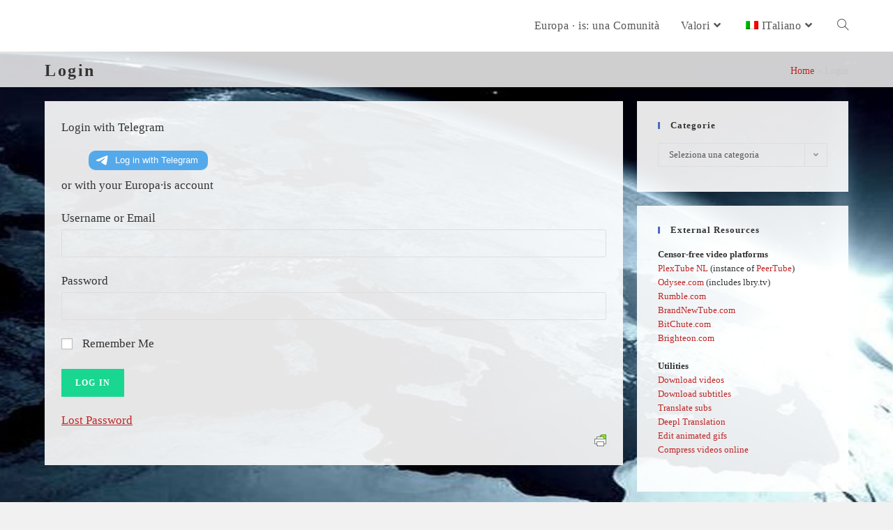

--- FILE ---
content_type: text/html; charset=UTF-8
request_url: https://europa.is/it/login/?redirect_to=https%3A%2F%2Feuropa.is%2Fit%2Fvideo%2Fwhistleblower-nsa-goal-is-total-population-control%2F
body_size: 19389
content:
<!DOCTYPE html>
<html class="html" lang="it-IT">
<head>
	<meta charset="UTF-8">
	<link rel="profile" href="https://gmpg.org/xfn/11">

	<meta name='robots' content='index, follow, max-image-preview:large, max-snippet:-1, max-video-preview:-1' />
	<style>img:is([sizes="auto" i], [sizes^="auto," i]) { contain-intrinsic-size: 3000px 1500px }</style>
	<link rel="alternate" hreflang="en" href="https://europa.is/login/" />
<link rel="alternate" hreflang="es" href="https://europa.is/es/login/" />
<link rel="alternate" hreflang="it" href="https://europa.is/it/login/" />
<link rel="alternate" hreflang="nl" href="https://europa.is/nl/login/" />
<link rel="alternate" hreflang="x-default" href="https://europa.is/login/" />
<meta name="viewport" content="width=device-width, initial-scale=1">
	<!-- This site is optimized with the Yoast SEO plugin v24.7 - https://yoast.com/wordpress/plugins/seo/ -->
	<title>Login - Europa.is</title>
	<link rel="canonical" href="https://europa.is/login/" />
	<meta property="og:locale" content="it_IT" />
	<meta property="og:type" content="article" />
	<meta property="og:title" content="Login - Europa.is" />
	<meta property="og:description" content="Login with Telegram or with your Europa·is account" />
	<meta property="og:url" content="https://europa.is/it/login/" />
	<meta property="og:site_name" content="Europa.is" />
	<meta property="article:publisher" content="https://www.facebook.com/EurOpinionIs" />
	<meta property="article:modified_time" content="2021-11-07T21:06:14+00:00" />
	<meta name="twitter:card" content="summary_large_image" />
	<script type="application/ld+json" class="yoast-schema-graph">{"@context":"https://schema.org","@graph":[{"@type":"WebPage","@id":"https://europa.is/it/login/","url":"https://europa.is/it/login/","name":"Login - Europa.is","isPartOf":{"@id":"https://europa.is/it/#website"},"datePublished":"2020-02-19T16:44:12+00:00","dateModified":"2021-11-07T21:06:14+00:00","breadcrumb":{"@id":"https://europa.is/it/login/#breadcrumb"},"inLanguage":"it-IT","potentialAction":[{"@type":"ReadAction","target":["https://europa.is/it/login/"]}]},{"@type":"BreadcrumbList","@id":"https://europa.is/it/login/#breadcrumb","itemListElement":[{"@type":"ListItem","position":1,"name":"Home","item":"https://europa.is/it/"},{"@type":"ListItem","position":2,"name":"Login"}]},{"@type":"WebSite","@id":"https://europa.is/it/#website","url":"https://europa.is/it/","name":"Europa.is","description":"a Community!","publisher":{"@id":"https://europa.is/it/#organization"},"potentialAction":[{"@type":"SearchAction","target":{"@type":"EntryPoint","urlTemplate":"https://europa.is/it/?s={search_term_string}"},"query-input":{"@type":"PropertyValueSpecification","valueRequired":true,"valueName":"search_term_string"}}],"inLanguage":"it-IT"},{"@type":"Organization","@id":"https://europa.is/it/#organization","name":"Europa·Is","url":"https://europa.is/it/","logo":{"@type":"ImageObject","inLanguage":"it-IT","@id":"https://europa.is/it/#/schema/logo/image/","url":"https://europa.is/wp-content/uploads/2019/12/Europa.is-1040rect.jpg","contentUrl":"https://europa.is/wp-content/uploads/2019/12/Europa.is-1040rect.jpg","width":1039,"height":634,"caption":"Europa·Is"},"image":{"@id":"https://europa.is/it/#/schema/logo/image/"},"sameAs":["https://www.facebook.com/EurOpinionIs"]},false]}</script>
	<!-- / Yoast SEO plugin. -->


<link rel='dns-prefetch' href='//static.addtoany.com' />
<link rel='dns-prefetch' href='//use.fontawesome.com' />
<link rel="alternate" type="application/rss+xml" title="Europa.is &raquo; Feed" href="https://europa.is/it/feed/" />
<link rel="alternate" type="application/rss+xml" title="Europa.is &raquo; Feed dei commenti" href="https://europa.is/it/comments/feed/" />
<script>
window._wpemojiSettings = {"baseUrl":"https:\/\/s.w.org\/images\/core\/emoji\/16.0.1\/72x72\/","ext":".png","svgUrl":"https:\/\/s.w.org\/images\/core\/emoji\/16.0.1\/svg\/","svgExt":".svg","source":{"concatemoji":"https:\/\/europa.is\/wp-includes\/js\/wp-emoji-release.min.js?ver=6.8.3"}};
/*! This file is auto-generated */
!function(s,n){var o,i,e;function c(e){try{var t={supportTests:e,timestamp:(new Date).valueOf()};sessionStorage.setItem(o,JSON.stringify(t))}catch(e){}}function p(e,t,n){e.clearRect(0,0,e.canvas.width,e.canvas.height),e.fillText(t,0,0);var t=new Uint32Array(e.getImageData(0,0,e.canvas.width,e.canvas.height).data),a=(e.clearRect(0,0,e.canvas.width,e.canvas.height),e.fillText(n,0,0),new Uint32Array(e.getImageData(0,0,e.canvas.width,e.canvas.height).data));return t.every(function(e,t){return e===a[t]})}function u(e,t){e.clearRect(0,0,e.canvas.width,e.canvas.height),e.fillText(t,0,0);for(var n=e.getImageData(16,16,1,1),a=0;a<n.data.length;a++)if(0!==n.data[a])return!1;return!0}function f(e,t,n,a){switch(t){case"flag":return n(e,"\ud83c\udff3\ufe0f\u200d\u26a7\ufe0f","\ud83c\udff3\ufe0f\u200b\u26a7\ufe0f")?!1:!n(e,"\ud83c\udde8\ud83c\uddf6","\ud83c\udde8\u200b\ud83c\uddf6")&&!n(e,"\ud83c\udff4\udb40\udc67\udb40\udc62\udb40\udc65\udb40\udc6e\udb40\udc67\udb40\udc7f","\ud83c\udff4\u200b\udb40\udc67\u200b\udb40\udc62\u200b\udb40\udc65\u200b\udb40\udc6e\u200b\udb40\udc67\u200b\udb40\udc7f");case"emoji":return!a(e,"\ud83e\udedf")}return!1}function g(e,t,n,a){var r="undefined"!=typeof WorkerGlobalScope&&self instanceof WorkerGlobalScope?new OffscreenCanvas(300,150):s.createElement("canvas"),o=r.getContext("2d",{willReadFrequently:!0}),i=(o.textBaseline="top",o.font="600 32px Arial",{});return e.forEach(function(e){i[e]=t(o,e,n,a)}),i}function t(e){var t=s.createElement("script");t.src=e,t.defer=!0,s.head.appendChild(t)}"undefined"!=typeof Promise&&(o="wpEmojiSettingsSupports",i=["flag","emoji"],n.supports={everything:!0,everythingExceptFlag:!0},e=new Promise(function(e){s.addEventListener("DOMContentLoaded",e,{once:!0})}),new Promise(function(t){var n=function(){try{var e=JSON.parse(sessionStorage.getItem(o));if("object"==typeof e&&"number"==typeof e.timestamp&&(new Date).valueOf()<e.timestamp+604800&&"object"==typeof e.supportTests)return e.supportTests}catch(e){}return null}();if(!n){if("undefined"!=typeof Worker&&"undefined"!=typeof OffscreenCanvas&&"undefined"!=typeof URL&&URL.createObjectURL&&"undefined"!=typeof Blob)try{var e="postMessage("+g.toString()+"("+[JSON.stringify(i),f.toString(),p.toString(),u.toString()].join(",")+"));",a=new Blob([e],{type:"text/javascript"}),r=new Worker(URL.createObjectURL(a),{name:"wpTestEmojiSupports"});return void(r.onmessage=function(e){c(n=e.data),r.terminate(),t(n)})}catch(e){}c(n=g(i,f,p,u))}t(n)}).then(function(e){for(var t in e)n.supports[t]=e[t],n.supports.everything=n.supports.everything&&n.supports[t],"flag"!==t&&(n.supports.everythingExceptFlag=n.supports.everythingExceptFlag&&n.supports[t]);n.supports.everythingExceptFlag=n.supports.everythingExceptFlag&&!n.supports.flag,n.DOMReady=!1,n.readyCallback=function(){n.DOMReady=!0}}).then(function(){return e}).then(function(){var e;n.supports.everything||(n.readyCallback(),(e=n.source||{}).concatemoji?t(e.concatemoji):e.wpemoji&&e.twemoji&&(t(e.twemoji),t(e.wpemoji)))}))}((window,document),window._wpemojiSettings);
</script>
<style id='wp-emoji-styles-inline-css'>

	img.wp-smiley, img.emoji {
		display: inline !important;
		border: none !important;
		box-shadow: none !important;
		height: 1em !important;
		width: 1em !important;
		margin: 0 0.07em !important;
		vertical-align: -0.1em !important;
		background: none !important;
		padding: 0 !important;
	}
</style>
<link rel='stylesheet' id='wp-block-library-css' href='https://europa.is/wp-includes/css/dist/block-library/style.min.css?ver=6.8.3' media='all' />
<style id='wp-block-library-theme-inline-css'>
.wp-block-audio :where(figcaption){color:#555;font-size:13px;text-align:center}.is-dark-theme .wp-block-audio :where(figcaption){color:#ffffffa6}.wp-block-audio{margin:0 0 1em}.wp-block-code{border:1px solid #ccc;border-radius:4px;font-family:Menlo,Consolas,monaco,monospace;padding:.8em 1em}.wp-block-embed :where(figcaption){color:#555;font-size:13px;text-align:center}.is-dark-theme .wp-block-embed :where(figcaption){color:#ffffffa6}.wp-block-embed{margin:0 0 1em}.blocks-gallery-caption{color:#555;font-size:13px;text-align:center}.is-dark-theme .blocks-gallery-caption{color:#ffffffa6}:root :where(.wp-block-image figcaption){color:#555;font-size:13px;text-align:center}.is-dark-theme :root :where(.wp-block-image figcaption){color:#ffffffa6}.wp-block-image{margin:0 0 1em}.wp-block-pullquote{border-bottom:4px solid;border-top:4px solid;color:currentColor;margin-bottom:1.75em}.wp-block-pullquote cite,.wp-block-pullquote footer,.wp-block-pullquote__citation{color:currentColor;font-size:.8125em;font-style:normal;text-transform:uppercase}.wp-block-quote{border-left:.25em solid;margin:0 0 1.75em;padding-left:1em}.wp-block-quote cite,.wp-block-quote footer{color:currentColor;font-size:.8125em;font-style:normal;position:relative}.wp-block-quote:where(.has-text-align-right){border-left:none;border-right:.25em solid;padding-left:0;padding-right:1em}.wp-block-quote:where(.has-text-align-center){border:none;padding-left:0}.wp-block-quote.is-large,.wp-block-quote.is-style-large,.wp-block-quote:where(.is-style-plain){border:none}.wp-block-search .wp-block-search__label{font-weight:700}.wp-block-search__button{border:1px solid #ccc;padding:.375em .625em}:where(.wp-block-group.has-background){padding:1.25em 2.375em}.wp-block-separator.has-css-opacity{opacity:.4}.wp-block-separator{border:none;border-bottom:2px solid;margin-left:auto;margin-right:auto}.wp-block-separator.has-alpha-channel-opacity{opacity:1}.wp-block-separator:not(.is-style-wide):not(.is-style-dots){width:100px}.wp-block-separator.has-background:not(.is-style-dots){border-bottom:none;height:1px}.wp-block-separator.has-background:not(.is-style-wide):not(.is-style-dots){height:2px}.wp-block-table{margin:0 0 1em}.wp-block-table td,.wp-block-table th{word-break:normal}.wp-block-table :where(figcaption){color:#555;font-size:13px;text-align:center}.is-dark-theme .wp-block-table :where(figcaption){color:#ffffffa6}.wp-block-video :where(figcaption){color:#555;font-size:13px;text-align:center}.is-dark-theme .wp-block-video :where(figcaption){color:#ffffffa6}.wp-block-video{margin:0 0 1em}:root :where(.wp-block-template-part.has-background){margin-bottom:0;margin-top:0;padding:1.25em 2.375em}
</style>
<style id='classic-theme-styles-inline-css'>
/*! This file is auto-generated */
.wp-block-button__link{color:#fff;background-color:#32373c;border-radius:9999px;box-shadow:none;text-decoration:none;padding:calc(.667em + 2px) calc(1.333em + 2px);font-size:1.125em}.wp-block-file__button{background:#32373c;color:#fff;text-decoration:none}
</style>
<link rel='stylesheet' id='wp-components-css' href='https://europa.is/wp-includes/css/dist/components/style.min.css?ver=6.8.3' media='all' />
<link rel='stylesheet' id='wptelegram_login-blocks-0-css' href='https://europa.is/wp-content/plugins/wptelegram-login/assets/build/dist/blocks-Cg1mExvO.css' media='all' />
<style id='global-styles-inline-css'>
:root{--wp--preset--aspect-ratio--square: 1;--wp--preset--aspect-ratio--4-3: 4/3;--wp--preset--aspect-ratio--3-4: 3/4;--wp--preset--aspect-ratio--3-2: 3/2;--wp--preset--aspect-ratio--2-3: 2/3;--wp--preset--aspect-ratio--16-9: 16/9;--wp--preset--aspect-ratio--9-16: 9/16;--wp--preset--color--black: #000000;--wp--preset--color--cyan-bluish-gray: #abb8c3;--wp--preset--color--white: #ffffff;--wp--preset--color--pale-pink: #f78da7;--wp--preset--color--vivid-red: #cf2e2e;--wp--preset--color--luminous-vivid-orange: #ff6900;--wp--preset--color--luminous-vivid-amber: #fcb900;--wp--preset--color--light-green-cyan: #7bdcb5;--wp--preset--color--vivid-green-cyan: #00d084;--wp--preset--color--pale-cyan-blue: #8ed1fc;--wp--preset--color--vivid-cyan-blue: #0693e3;--wp--preset--color--vivid-purple: #9b51e0;--wp--preset--gradient--vivid-cyan-blue-to-vivid-purple: linear-gradient(135deg,rgba(6,147,227,1) 0%,rgb(155,81,224) 100%);--wp--preset--gradient--light-green-cyan-to-vivid-green-cyan: linear-gradient(135deg,rgb(122,220,180) 0%,rgb(0,208,130) 100%);--wp--preset--gradient--luminous-vivid-amber-to-luminous-vivid-orange: linear-gradient(135deg,rgba(252,185,0,1) 0%,rgba(255,105,0,1) 100%);--wp--preset--gradient--luminous-vivid-orange-to-vivid-red: linear-gradient(135deg,rgba(255,105,0,1) 0%,rgb(207,46,46) 100%);--wp--preset--gradient--very-light-gray-to-cyan-bluish-gray: linear-gradient(135deg,rgb(238,238,238) 0%,rgb(169,184,195) 100%);--wp--preset--gradient--cool-to-warm-spectrum: linear-gradient(135deg,rgb(74,234,220) 0%,rgb(151,120,209) 20%,rgb(207,42,186) 40%,rgb(238,44,130) 60%,rgb(251,105,98) 80%,rgb(254,248,76) 100%);--wp--preset--gradient--blush-light-purple: linear-gradient(135deg,rgb(255,206,236) 0%,rgb(152,150,240) 100%);--wp--preset--gradient--blush-bordeaux: linear-gradient(135deg,rgb(254,205,165) 0%,rgb(254,45,45) 50%,rgb(107,0,62) 100%);--wp--preset--gradient--luminous-dusk: linear-gradient(135deg,rgb(255,203,112) 0%,rgb(199,81,192) 50%,rgb(65,88,208) 100%);--wp--preset--gradient--pale-ocean: linear-gradient(135deg,rgb(255,245,203) 0%,rgb(182,227,212) 50%,rgb(51,167,181) 100%);--wp--preset--gradient--electric-grass: linear-gradient(135deg,rgb(202,248,128) 0%,rgb(113,206,126) 100%);--wp--preset--gradient--midnight: linear-gradient(135deg,rgb(2,3,129) 0%,rgb(40,116,252) 100%);--wp--preset--font-size--small: 13px;--wp--preset--font-size--medium: 20px;--wp--preset--font-size--large: 36px;--wp--preset--font-size--x-large: 42px;--wp--preset--spacing--20: 0.44rem;--wp--preset--spacing--30: 0.67rem;--wp--preset--spacing--40: 1rem;--wp--preset--spacing--50: 1.5rem;--wp--preset--spacing--60: 2.25rem;--wp--preset--spacing--70: 3.38rem;--wp--preset--spacing--80: 5.06rem;--wp--preset--shadow--natural: 6px 6px 9px rgba(0, 0, 0, 0.2);--wp--preset--shadow--deep: 12px 12px 50px rgba(0, 0, 0, 0.4);--wp--preset--shadow--sharp: 6px 6px 0px rgba(0, 0, 0, 0.2);--wp--preset--shadow--outlined: 6px 6px 0px -3px rgba(255, 255, 255, 1), 6px 6px rgba(0, 0, 0, 1);--wp--preset--shadow--crisp: 6px 6px 0px rgba(0, 0, 0, 1);}:where(.is-layout-flex){gap: 0.5em;}:where(.is-layout-grid){gap: 0.5em;}body .is-layout-flex{display: flex;}.is-layout-flex{flex-wrap: wrap;align-items: center;}.is-layout-flex > :is(*, div){margin: 0;}body .is-layout-grid{display: grid;}.is-layout-grid > :is(*, div){margin: 0;}:where(.wp-block-columns.is-layout-flex){gap: 2em;}:where(.wp-block-columns.is-layout-grid){gap: 2em;}:where(.wp-block-post-template.is-layout-flex){gap: 1.25em;}:where(.wp-block-post-template.is-layout-grid){gap: 1.25em;}.has-black-color{color: var(--wp--preset--color--black) !important;}.has-cyan-bluish-gray-color{color: var(--wp--preset--color--cyan-bluish-gray) !important;}.has-white-color{color: var(--wp--preset--color--white) !important;}.has-pale-pink-color{color: var(--wp--preset--color--pale-pink) !important;}.has-vivid-red-color{color: var(--wp--preset--color--vivid-red) !important;}.has-luminous-vivid-orange-color{color: var(--wp--preset--color--luminous-vivid-orange) !important;}.has-luminous-vivid-amber-color{color: var(--wp--preset--color--luminous-vivid-amber) !important;}.has-light-green-cyan-color{color: var(--wp--preset--color--light-green-cyan) !important;}.has-vivid-green-cyan-color{color: var(--wp--preset--color--vivid-green-cyan) !important;}.has-pale-cyan-blue-color{color: var(--wp--preset--color--pale-cyan-blue) !important;}.has-vivid-cyan-blue-color{color: var(--wp--preset--color--vivid-cyan-blue) !important;}.has-vivid-purple-color{color: var(--wp--preset--color--vivid-purple) !important;}.has-black-background-color{background-color: var(--wp--preset--color--black) !important;}.has-cyan-bluish-gray-background-color{background-color: var(--wp--preset--color--cyan-bluish-gray) !important;}.has-white-background-color{background-color: var(--wp--preset--color--white) !important;}.has-pale-pink-background-color{background-color: var(--wp--preset--color--pale-pink) !important;}.has-vivid-red-background-color{background-color: var(--wp--preset--color--vivid-red) !important;}.has-luminous-vivid-orange-background-color{background-color: var(--wp--preset--color--luminous-vivid-orange) !important;}.has-luminous-vivid-amber-background-color{background-color: var(--wp--preset--color--luminous-vivid-amber) !important;}.has-light-green-cyan-background-color{background-color: var(--wp--preset--color--light-green-cyan) !important;}.has-vivid-green-cyan-background-color{background-color: var(--wp--preset--color--vivid-green-cyan) !important;}.has-pale-cyan-blue-background-color{background-color: var(--wp--preset--color--pale-cyan-blue) !important;}.has-vivid-cyan-blue-background-color{background-color: var(--wp--preset--color--vivid-cyan-blue) !important;}.has-vivid-purple-background-color{background-color: var(--wp--preset--color--vivid-purple) !important;}.has-black-border-color{border-color: var(--wp--preset--color--black) !important;}.has-cyan-bluish-gray-border-color{border-color: var(--wp--preset--color--cyan-bluish-gray) !important;}.has-white-border-color{border-color: var(--wp--preset--color--white) !important;}.has-pale-pink-border-color{border-color: var(--wp--preset--color--pale-pink) !important;}.has-vivid-red-border-color{border-color: var(--wp--preset--color--vivid-red) !important;}.has-luminous-vivid-orange-border-color{border-color: var(--wp--preset--color--luminous-vivid-orange) !important;}.has-luminous-vivid-amber-border-color{border-color: var(--wp--preset--color--luminous-vivid-amber) !important;}.has-light-green-cyan-border-color{border-color: var(--wp--preset--color--light-green-cyan) !important;}.has-vivid-green-cyan-border-color{border-color: var(--wp--preset--color--vivid-green-cyan) !important;}.has-pale-cyan-blue-border-color{border-color: var(--wp--preset--color--pale-cyan-blue) !important;}.has-vivid-cyan-blue-border-color{border-color: var(--wp--preset--color--vivid-cyan-blue) !important;}.has-vivid-purple-border-color{border-color: var(--wp--preset--color--vivid-purple) !important;}.has-vivid-cyan-blue-to-vivid-purple-gradient-background{background: var(--wp--preset--gradient--vivid-cyan-blue-to-vivid-purple) !important;}.has-light-green-cyan-to-vivid-green-cyan-gradient-background{background: var(--wp--preset--gradient--light-green-cyan-to-vivid-green-cyan) !important;}.has-luminous-vivid-amber-to-luminous-vivid-orange-gradient-background{background: var(--wp--preset--gradient--luminous-vivid-amber-to-luminous-vivid-orange) !important;}.has-luminous-vivid-orange-to-vivid-red-gradient-background{background: var(--wp--preset--gradient--luminous-vivid-orange-to-vivid-red) !important;}.has-very-light-gray-to-cyan-bluish-gray-gradient-background{background: var(--wp--preset--gradient--very-light-gray-to-cyan-bluish-gray) !important;}.has-cool-to-warm-spectrum-gradient-background{background: var(--wp--preset--gradient--cool-to-warm-spectrum) !important;}.has-blush-light-purple-gradient-background{background: var(--wp--preset--gradient--blush-light-purple) !important;}.has-blush-bordeaux-gradient-background{background: var(--wp--preset--gradient--blush-bordeaux) !important;}.has-luminous-dusk-gradient-background{background: var(--wp--preset--gradient--luminous-dusk) !important;}.has-pale-ocean-gradient-background{background: var(--wp--preset--gradient--pale-ocean) !important;}.has-electric-grass-gradient-background{background: var(--wp--preset--gradient--electric-grass) !important;}.has-midnight-gradient-background{background: var(--wp--preset--gradient--midnight) !important;}.has-small-font-size{font-size: var(--wp--preset--font-size--small) !important;}.has-medium-font-size{font-size: var(--wp--preset--font-size--medium) !important;}.has-large-font-size{font-size: var(--wp--preset--font-size--large) !important;}.has-x-large-font-size{font-size: var(--wp--preset--font-size--x-large) !important;}
:where(.wp-block-post-template.is-layout-flex){gap: 1.25em;}:where(.wp-block-post-template.is-layout-grid){gap: 1.25em;}
:where(.wp-block-columns.is-layout-flex){gap: 2em;}:where(.wp-block-columns.is-layout-grid){gap: 2em;}
:root :where(.wp-block-pullquote){font-size: 1.5em;line-height: 1.6;}
</style>
<link rel='stylesheet' id='titan-adminbar-styles-css' href='https://europa.is/wp-content/plugins/anti-spam/assets/css/admin-bar.css?ver=7.3.5' media='all' />
<link rel='stylesheet' id='searchandfilter-css' href='https://europa.is/wp-content/plugins/search-filter/style.css?ver=1' media='all' />
<link rel='stylesheet' id='bg-shce-genericons-css' href='https://europa.is/wp-content/plugins/show-hidecollapse-expand/assets/css/genericons/genericons.css?ver=6.8.3' media='all' />
<link rel='stylesheet' id='bg-show-hide-css' href='https://europa.is/wp-content/plugins/show-hidecollapse-expand/assets/css/bg-show-hide.css?ver=6.8.3' media='all' />
<link rel='stylesheet' id='vlp-public-css' href='https://europa.is/wp-content/plugins/visual-link-preview/dist/public.css?ver=2.2.9' media='all' />
<link rel='stylesheet' id='sm-style-css' href='https://europa.is/wp-content/plugins/wp-show-more/wpsm-style.css?ver=6.8.3' media='all' />
<link rel='stylesheet' id='upg-style-css' href='https://europa.is/wp-content/plugins/wp-upg/css/style.css?ver=2.19' media='all' />
<link rel='stylesheet' id='upg_fancybox_css-css' href='https://europa.is/wp-content/plugins/wp-upg/css/jquery.fancybox.min.css?ver=2.19' media='all' />
<link rel='stylesheet' id='odude-pure-css' href='https://europa.is/wp-content/plugins/wp-upg/css/pure-min.css?ver=6.8.3' media='all' />
<link rel='stylesheet' id='odude-pure-grid-css' href='https://europa.is/wp-content/plugins/wp-upg/css/grids-responsive-min.css?ver=6.8.3' media='all' />
<link rel='stylesheet' id='upg-fontawesome-css' href='https://use.fontawesome.com/releases/v5.3.1/css/all.css?ver=6.8.3' media='all' />
<link rel='stylesheet' id='wpml-legacy-horizontal-list-0-css' href='https://europa.is/wp-content/plugins/sitepress-multilingual-cms/templates/language-switchers/legacy-list-horizontal/style.min.css?ver=1' media='all' />
<style id='wpml-legacy-horizontal-list-0-inline-css'>
.wpml-ls-statics-footer a, .wpml-ls-statics-footer .wpml-ls-sub-menu a, .wpml-ls-statics-footer .wpml-ls-sub-menu a:link, .wpml-ls-statics-footer li:not(.wpml-ls-current-language) .wpml-ls-link, .wpml-ls-statics-footer li:not(.wpml-ls-current-language) .wpml-ls-link:link {color:#444444;background-color:#ffffff;}.wpml-ls-statics-footer .wpml-ls-sub-menu a:hover,.wpml-ls-statics-footer .wpml-ls-sub-menu a:focus, .wpml-ls-statics-footer .wpml-ls-sub-menu a:link:hover, .wpml-ls-statics-footer .wpml-ls-sub-menu a:link:focus {color:#000000;background-color:#eeeeee;}.wpml-ls-statics-footer .wpml-ls-current-language > a {color:#444444;background-color:#ffffff;}.wpml-ls-statics-footer .wpml-ls-current-language:hover>a, .wpml-ls-statics-footer .wpml-ls-current-language>a:focus {color:#000000;background-color:#eeeeee;}
</style>
<link rel='stylesheet' id='wpml-menu-item-0-css' href='https://europa.is/wp-content/plugins/sitepress-multilingual-cms/templates/language-switchers/menu-item/style.min.css?ver=1' media='all' />
<link rel='stylesheet' id='wpuf-layout1-css' href='https://europa.is/wp-content/plugins/wp-user-frontend/assets/css/frontend-form/layout1.css?ver=4.1.1' media='all' />
<link rel='stylesheet' id='wpuf-frontend-forms-css' href='https://europa.is/wp-content/plugins/wp-user-frontend/assets/css/frontend-forms.css?ver=4.1.1' media='all' />
<link rel='stylesheet' id='wpuf-sweetalert2-css' href='https://europa.is/wp-content/plugins/wp-user-frontend/assets/vendor/sweetalert2/sweetalert2.css?ver=11.4.8' media='all' />
<link rel='stylesheet' id='wpuf-jquery-ui-css' href='https://europa.is/wp-content/plugins/wp-user-frontend/assets/css/jquery-ui-1.9.1.custom.css?ver=1.9.1' media='all' />
<link rel='stylesheet' id='font-awesome-css' href='https://europa.is/wp-content/themes/oceanwp/assets/fonts/fontawesome/css/all.min.css?ver=5.15.1' media='all' />
<link rel='stylesheet' id='simple-line-icons-css' href='https://europa.is/wp-content/themes/oceanwp/assets/css/third/simple-line-icons.min.css?ver=2.4.0' media='all' />
<link rel='stylesheet' id='oceanwp-style-css' href='https://europa.is/wp-content/themes/oceanwp/assets/css/style.min.css?ver=3.4.3' media='all' />
<link rel='stylesheet' id='slb_core-css' href='https://europa.is/wp-content/plugins/simple-lightbox/client/css/app.css?ver=2.9.4' media='all' />
<link rel='stylesheet' id='wp-pagenavi-css' href='https://europa.is/wp-content/plugins/wp-pagenavi/pagenavi-css.css?ver=2.70' media='all' />
<link rel='stylesheet' id='addtoany-css' href='https://europa.is/wp-content/plugins/add-to-any/addtoany.min.css?ver=1.16' media='all' />
<!--n2css--><!--n2js--><script id="addtoany-core-js-before">
window.a2a_config=window.a2a_config||{};a2a_config.callbacks=[];a2a_config.overlays=[];a2a_config.templates={};a2a_localize = {
	Share: "Condividi",
	Save: "Salva",
	Subscribe: "Abbonati",
	Email: "Email",
	Bookmark: "Segnalibro",
	ShowAll: "espandi",
	ShowLess: "comprimi",
	FindServices: "Trova servizi",
	FindAnyServiceToAddTo: "Trova subito un servizio da aggiungere",
	PoweredBy: "Powered by",
	ShareViaEmail: "Condividi via email",
	SubscribeViaEmail: "Iscriviti via email",
	BookmarkInYourBrowser: "Aggiungi ai segnalibri",
	BookmarkInstructions: "Premi Ctrl+D o \u2318+D per mettere questa pagina nei preferiti",
	AddToYourFavorites: "Aggiungi ai favoriti",
	SendFromWebOrProgram: "Invia da qualsiasi indirizzo email o programma di posta elettronica",
	EmailProgram: "Programma di posta elettronica",
	More: "Di più&#8230;",
	ThanksForSharing: "Grazie per la condivisione!",
	ThanksForFollowing: "Thanks for following!"
};
</script>
<script defer src="https://static.addtoany.com/menu/page.js" id="addtoany-core-js"></script>
<script src="https://europa.is/wp-includes/js/jquery/jquery.min.js?ver=3.7.1" id="jquery-core-js"></script>
<script src="https://europa.is/wp-includes/js/jquery/jquery-migrate.min.js?ver=3.4.1" id="jquery-migrate-js"></script>
<script defer src="https://europa.is/wp-content/plugins/add-to-any/addtoany.min.js?ver=1.1" id="addtoany-jquery-js"></script>
<script src="https://europa.is/wp-content/plugins/wp-upg/js/jquery.fancybox.min.js" id="upg_fancybox_js-js"></script>
<script src="https://europa.is/wp-content/plugins/wp-upg/js/jquery.tagsinput.js?ver=2.19" id="upg_input_tags-js"></script>
<script src="https://europa.is/wp-content/plugins/wp-upg/js/filter-tags.js?ver=2.19" id="upg_tags-js"></script>
<script id="upg_common-js-extra">
var myAjax_datatable = {"ajaxurl":"https:\/\/europa.is\/wp-admin\/admin-ajax.php?action=upg_datatable"};
</script>
<script src="https://europa.is/wp-content/plugins/wp-upg/js/common.js?ver=2.19" id="upg_common-js"></script>
<script src="https://europa.is/wp-content/plugins/wp-upg/js/jquery.zoom.js?ver=6.8.3" id="jquery.zoom-js"></script>
<script src="https://europa.is/wp-content/plugins/wp-upg/js/upg_delete.js?ver=2.19" id="upg_delete-js"></script>
<script src="https://europa.is/wp-content/plugins/wp-upg/js/upg_oembed.js?ver=2.19" id="upg_oembed-js"></script>
<script id="upg_load_more-js-extra">
var myAjax = {"delete_string":"Are you sure you want to delete?","ajaxurl":"https:\/\/europa.is\/wp-admin\/admin-ajax.php"};
</script>
<script src="https://europa.is/wp-content/plugins/wp-upg/js/upg_load_more.js?ver=2.19" id="upg_load_more-js"></script>
<script src="https://europa.is/wp-content/plugins/wp-upg/js/upg_ajax_post.js?ver=2.19" id="upg_ajax_post-js"></script>
<script src="https://europa.is/wp-includes/js/clipboard.min.js?ver=2.0.11" id="clipboard-js"></script>
<script src="https://europa.is/wp-includes/js/plupload/moxie.min.js?ver=1.3.5.1" id="moxiejs-js"></script>
<script src="https://europa.is/wp-includes/js/plupload/plupload.min.js?ver=2.1.9" id="plupload-js"></script>
<script src="https://europa.is/wp-includes/js/underscore.min.js?ver=1.13.7" id="underscore-js"></script>
<script src="https://europa.is/wp-includes/js/dist/dom-ready.min.js?ver=f77871ff7694fffea381" id="wp-dom-ready-js"></script>
<script src="https://europa.is/wp-includes/js/dist/hooks.min.js?ver=4d63a3d491d11ffd8ac6" id="wp-hooks-js"></script>
<script src="https://europa.is/wp-includes/js/dist/i18n.min.js?ver=5e580eb46a90c2b997e6" id="wp-i18n-js"></script>
<script id="wp-i18n-js-after">
wp.i18n.setLocaleData( { 'text direction\u0004ltr': [ 'ltr' ] } );
</script>
<script id="wp-a11y-js-translations">
( function( domain, translations ) {
	var localeData = translations.locale_data[ domain ] || translations.locale_data.messages;
	localeData[""].domain = domain;
	wp.i18n.setLocaleData( localeData, domain );
} )( "default", {"translation-revision-date":"2025-11-21 12:08:40+0000","generator":"GlotPress\/4.0.3","domain":"messages","locale_data":{"messages":{"":{"domain":"messages","plural-forms":"nplurals=2; plural=n != 1;","lang":"it"},"Notifications":["Notifiche"]}},"comment":{"reference":"wp-includes\/js\/dist\/a11y.js"}} );
</script>
<script src="https://europa.is/wp-includes/js/dist/a11y.min.js?ver=3156534cc54473497e14" id="wp-a11y-js"></script>
<script id="plupload-handlers-js-extra">
var pluploadL10n = {"queue_limit_exceeded":"Hai tentato di mettere in coda troppi file.","file_exceeds_size_limit":"%s supera la dimensione massima di caricamento per questo sito.","zero_byte_file":"Questo file \u00e8 vuoto. Prova con un altro file.","invalid_filetype":"Questo file non pu\u00f2 essere elaborato dal server web.","not_an_image":"Questo file non \u00e8 un'immagine. Prova con un file diverso.","image_memory_exceeded":"Memoria esaurita. Prova con un file pi\u00f9 piccolo.","image_dimensions_exceeded":"Questo file \u00e8 pi\u00f9 grande della dimensione massima consentita. Prova con un file diverso.","default_error":"Si \u00e8 verificato un errore durante il caricamento. Riprova pi\u00f9 tardi.","missing_upload_url":"Si \u00e8 verificato un errore di configurazione. Contatta l'amministratore del server.","upload_limit_exceeded":"\u00c8 possibile caricare un solo file.","http_error":"Risposta inaspettata dal server. Il file potrebbe essere stato correttamente caricato, controlla la Libreria dei media o ricarica la pagina.","http_error_image":"Il server non pu\u00f2 elaborare l'immagine. Ci\u00f2 pu\u00f2 verificarsi se il server \u00e8 occupato o non dispone di risorse sufficienti per completare l'attivit\u00e0. Potrebbe essere utile caricare un'immagine pi\u00f9 piccola. La dimensione massima consigliata \u00e8 2560 pixel.","upload_failed":"Caricamento non riuscito.","big_upload_failed":"Prova a caricare questo file con l'%1$suploader del browser%2$s.","big_upload_queued":"%s supera la dimensione massima di caricamento per l'uploader multifile quando viene utilizzato nel tuo browser.","io_error":"Errore di I\/O.","security_error":"Errore di sicurezza.","file_cancelled":"File cancellato.","upload_stopped":"Caricamento interrotto.","dismiss":"Ignora","crunching":"Elaborazione\u2026","deleted":"spostato nel cestino.","error_uploading":"\u201c%s\u201d non \u00e8 stato caricato.","unsupported_image":"Questa immagine non pu\u00f2 essere visualizzata su un web browser. Per un migliore risultato, convertila in JPEG prima di caricarla.","noneditable_image":"Il server web non \u00e8 in grado di generare immagini responsive di dimensioni adeguate per questa immagine. Convertila in JPEG o PNG prima di caricarla.","file_url_copied":"L'URL del file \u00e8 stato copiato negli appunti"};
</script>
<script src="https://europa.is/wp-includes/js/plupload/handlers.min.js?ver=6.8.3" id="plupload-handlers-js"></script>
<link rel="https://api.w.org/" href="https://europa.is/it/wp-json/" /><link rel="alternate" title="JSON" type="application/json" href="https://europa.is/it/wp-json/wp/v2/pages/297" /><link rel="EditURI" type="application/rsd+xml" title="RSD" href="https://europa.is/xmlrpc.php?rsd" />
<meta name="generator" content="WordPress 6.8.3" />
<link rel='shortlink' href='https://europa.is/it/?p=297' />
<link rel="alternate" title="oEmbed (JSON)" type="application/json+oembed" href="https://europa.is/it/wp-json/oembed/1.0/embed?url=https%3A%2F%2Feuropa.is%2Fit%2Flogin%2F" />
<link rel="alternate" title="oEmbed (XML)" type="text/xml+oembed" href="https://europa.is/it/wp-json/oembed/1.0/embed?url=https%3A%2F%2Feuropa.is%2Fit%2Flogin%2F&#038;format=xml" />
<meta name="generator" content="WPML ver:4.7.0 stt:37,1,27,2;" />
<style type="text/css">
			.aiovg-player {
				display: block;
				position: relative;
				border-radius: 3px;
				padding-bottom: 56.25%;
				width: 100%;
				height: 0;	
				overflow: hidden;
			}
			
			.aiovg-player iframe,
			.aiovg-player .video-js,
			.aiovg-player .plyr {
				--plyr-color-main: #00b2ff;
				position: absolute;
				inset: 0;	
				margin: 0;
				padding: 0;
				width: 100%;
				height: 100%;
			}
		</style><script type="text/javascript">//<![CDATA[
  function external_links_in_new_windows_loop() {
    if (!document.links) {
      document.links = document.getElementsByTagName('a');
    }
    var change_link = false;
    var force = '';
    var ignore = '';

    for (var t=0; t<document.links.length; t++) {
      var all_links = document.links[t];
      change_link = false;
      
      if(document.links[t].hasAttribute('onClick') == false) {
        // forced if the address starts with http (or also https), but does not link to the current domain
        if(all_links.href.search(/^http/) != -1 && all_links.href.search('europa.is') == -1 && all_links.href.search(/^#/) == -1) {
          // console.log('Changed ' + all_links.href);
          change_link = true;
        }
          
        if(force != '' && all_links.href.search(force) != -1) {
          // forced
          // console.log('force ' + all_links.href);
          change_link = true;
        }
        
        if(ignore != '' && all_links.href.search(ignore) != -1) {
          // console.log('ignore ' + all_links.href);
          // ignored
          change_link = false;
        }

        if(change_link == true) {
          // console.log('Changed ' + all_links.href);
          document.links[t].setAttribute('onClick', 'javascript:window.open(\'' + all_links.href.replace(/'/g, '') + '\', \'_blank\', \'noopener\'); return false;');
          document.links[t].removeAttribute('target');
        }
      }
    }
  }
  
  // Load
  function external_links_in_new_windows_load(func)
  {  
    var oldonload = window.onload;
    if (typeof window.onload != 'function'){
      window.onload = func;
    } else {
      window.onload = function(){
        oldonload();
        func();
      }
    }
  }

  external_links_in_new_windows_load(external_links_in_new_windows_loop);
  //]]></script>

        <style type="text/css" id="pf-main-css">
            
				@media screen {
					.printfriendly {
						z-index: 1000; position: relative
					}
					.printfriendly a, .printfriendly a:link, .printfriendly a:visited, .printfriendly a:hover, .printfriendly a:active {
						font-weight: 600;
						cursor: pointer;
						text-decoration: none;
						border: none;
						-webkit-box-shadow: none;
						-moz-box-shadow: none;
						box-shadow: none;
						outline:none;
						font-size: 14px !important;
						color: #bd3a20 !important;
					}
					.printfriendly.pf-alignleft {
						float: left;
					}
					.printfriendly.pf-alignright {
						float: right;
					}
					.printfriendly.pf-aligncenter {
						justify-content: center;
						display: flex; align-items: center;
					}
				}

				.pf-button-img {
					border: none;
					-webkit-box-shadow: none;
					-moz-box-shadow: none;
					box-shadow: none;
					padding: 0;
					margin: 0;
					display: inline;
					vertical-align: middle;
				}

				img.pf-button-img + .pf-button-text {
					margin-left: 6px;
				}

				@media print {
					.printfriendly {
						display: none;
					}
				}
				        </style>

            
        <style type="text/css" id="pf-excerpt-styles">
          .pf-button.pf-button-excerpt {
              display: none;
           }
        </style>

            <!-- Analytics by WP Statistics - https://wp-statistics.com -->
        <style>

        </style>
        <link rel="icon" href="https://europa.is/wp-content/uploads/2020/01/cropped-logo2019-1039-notext-512-1-32x32.jpg" sizes="32x32" />
<link rel="icon" href="https://europa.is/wp-content/uploads/2020/01/cropped-logo2019-1039-notext-512-1-192x192.jpg" sizes="192x192" />
<link rel="apple-touch-icon" href="https://europa.is/wp-content/uploads/2020/01/cropped-logo2019-1039-notext-512-1-180x180.jpg" />
<meta name="msapplication-TileImage" content="https://europa.is/wp-content/uploads/2020/01/cropped-logo2019-1039-notext-512-1-270x270.jpg" />
<!-- OceanWP CSS -->
<style type="text/css">
.page-header{background-color:rgba(255,255,255,0.81)}/* General CSS */a:hover,a.light:hover,.theme-heading .text::before,.theme-heading .text::after,#top-bar-content >a:hover,#top-bar-social li.oceanwp-email a:hover,#site-navigation-wrap .dropdown-menu >li >a:hover,#site-header.medium-header #medium-searchform button:hover,.oceanwp-mobile-menu-icon a:hover,.blog-entry.post .blog-entry-header .entry-title a:hover,.blog-entry.post .blog-entry-readmore a:hover,.blog-entry.thumbnail-entry .blog-entry-category a,ul.meta li a:hover,.dropcap,.single nav.post-navigation .nav-links .title,body .related-post-title a:hover,body #wp-calendar caption,body .contact-info-widget.default i,body .contact-info-widget.big-icons i,body .custom-links-widget .oceanwp-custom-links li a:hover,body .custom-links-widget .oceanwp-custom-links li a:hover:before,body .posts-thumbnails-widget li a:hover,body .social-widget li.oceanwp-email a:hover,.comment-author .comment-meta .comment-reply-link,#respond #cancel-comment-reply-link:hover,#footer-widgets .footer-box a:hover,#footer-bottom a:hover,#footer-bottom #footer-bottom-menu a:hover,.sidr a:hover,.sidr-class-dropdown-toggle:hover,.sidr-class-menu-item-has-children.active >a,.sidr-class-menu-item-has-children.active >a >.sidr-class-dropdown-toggle,input[type=checkbox]:checked:before{color:#4b6bc1}.single nav.post-navigation .nav-links .title .owp-icon use,.blog-entry.post .blog-entry-readmore a:hover .owp-icon use,body .contact-info-widget.default .owp-icon use,body .contact-info-widget.big-icons .owp-icon use{stroke:#4b6bc1}input[type="button"],input[type="reset"],input[type="submit"],button[type="submit"],.button,#site-navigation-wrap .dropdown-menu >li.btn >a >span,.thumbnail:hover i,.post-quote-content,.omw-modal .omw-close-modal,body .contact-info-widget.big-icons li:hover i,body div.wpforms-container-full .wpforms-form input[type=submit],body div.wpforms-container-full .wpforms-form button[type=submit],body div.wpforms-container-full .wpforms-form .wpforms-page-button{background-color:#4b6bc1}.thumbnail:hover .link-post-svg-icon{background-color:#4b6bc1}body .contact-info-widget.big-icons li:hover .owp-icon{background-color:#4b6bc1}.widget-title{border-color:#4b6bc1}blockquote{border-color:#4b6bc1}#searchform-dropdown{border-color:#4b6bc1}.dropdown-menu .sub-menu{border-color:#4b6bc1}.blog-entry.large-entry .blog-entry-readmore a:hover{border-color:#4b6bc1}.oceanwp-newsletter-form-wrap input[type="email"]:focus{border-color:#4b6bc1}.social-widget li.oceanwp-email a:hover{border-color:#4b6bc1}#respond #cancel-comment-reply-link:hover{border-color:#4b6bc1}body .contact-info-widget.big-icons li:hover i{border-color:#4b6bc1}#footer-widgets .oceanwp-newsletter-form-wrap input[type="email"]:focus{border-color:#4b6bc1}blockquote,.wp-block-quote{border-left-color:#4b6bc1}body .contact-info-widget.big-icons li:hover .owp-icon{border-color:#4b6bc1}body,.has-parallax-footer:not(.separate-layout) #main{background-color:#d7daea}body{background-image:url(https://europa.is/wp-content/uploads/2020/02/Europa-is-a-community.jpg)}body{background-position:top center}body{background-attachment:fixed}body{background-repeat:no-repeat}body{background-size:cover}a{color:#bf2626}a .owp-icon use{stroke:#bf2626}a:hover{color:#464baa}a:hover .owp-icon use{stroke:#464baa}.boxed-layout #wrap,.separate-layout .content-area,.separate-layout .widget-area .sidebar-box,body.separate-blog.separate-layout #blog-entries >*,body.separate-blog.separate-layout .oceanwp-pagination,body.separate-blog.separate-layout .blog-entry.grid-entry .blog-entry-inner,.has-parallax-footer:not(.separate-layout) #main{background-color:rgba(255,255,255,0.9)}.separate-layout .content-area,.separate-layout.content-left-sidebar .content-area,.content-both-sidebars.scs-style .content-area,.separate-layout.content-both-sidebars.ssc-style .content-area,body.separate-blog.separate-layout #blog-entries >*,body.separate-blog.separate-layout .oceanwp-pagination,body.separate-blog.separate-layout .blog-entry.grid-entry .blog-entry-inner{padding:24px}.separate-layout.content-full-width .content-area{padding:24px !important}.page-header,.has-transparent-header .page-header{padding:12px 0 8px 0}.site-breadcrumbs a:hover,.background-image-page-header .site-breadcrumbs a:hover{color:#3c5aad}.site-breadcrumbs a:hover .owp-icon use,.background-image-page-header .site-breadcrumbs a:hover .owp-icon use{stroke:#3c5aad}body .theme-button,body input[type="submit"],body button[type="submit"],body button,body .button,body div.wpforms-container-full .wpforms-form input[type=submit],body div.wpforms-container-full .wpforms-form button[type=submit],body div.wpforms-container-full .wpforms-form .wpforms-page-button{background-color:#19d691}body .theme-button:hover,body input[type="submit"]:hover,body button[type="submit"]:hover,body button:hover,body .button:hover,body div.wpforms-container-full .wpforms-form input[type=submit]:hover,body div.wpforms-container-full .wpforms-form input[type=submit]:active,body div.wpforms-container-full .wpforms-form button[type=submit]:hover,body div.wpforms-container-full .wpforms-form button[type=submit]:active,body div.wpforms-container-full .wpforms-form .wpforms-page-button:hover,body div.wpforms-container-full .wpforms-form .wpforms-page-button:active{background-color:#5e5384}/* Header CSS */#site-header.has-header-media .overlay-header-media{background-color:rgba(0,0,0,0.5)}/* Typography CSS */body{font-family:Lato;font-weight:400;font-size:17px;color:#333333;line-height:1.6}h1,h2,h3,h4,h5,h6,.theme-heading,.widget-title,.oceanwp-widget-recent-posts-title,.comment-reply-title,.entry-title,.sidebar-box .widget-title{font-weight:700;line-height:0.8}h1{font-size:34px;line-height:1.2;letter-spacing:1.4px}h3{font-size:24px;line-height:1.6}@media (max-width:768px){h3{line-height:1.4}}@media (max-width:480px){h3{line-height:1.4}}h4{line-height:1}#site-navigation-wrap .dropdown-menu >li >a,#site-header.full_screen-header .fs-dropdown-menu >li >a,#site-header.top-header #site-navigation-wrap .dropdown-menu >li >a,#site-header.center-header #site-navigation-wrap .dropdown-menu >li >a,#site-header.medium-header #site-navigation-wrap .dropdown-menu >li >a,.oceanwp-mobile-menu-icon a{font-weight:400;font-size:16px}.dropdown-menu ul li a.menu-link,#site-header.full_screen-header .fs-dropdown-menu ul.sub-menu li a{font-size:14px}.page-header .page-header-title,.page-header.background-image-page-header .page-header-title{font-weight:700;line-height:1.3;letter-spacing:2.6px}.site-breadcrumbs{font-size:14px}.blog-entry.post .blog-entry-header .entry-title a{letter-spacing:1px}.single-post .entry-title{line-height:1.1;letter-spacing:1px}
</style></head>

<body class="wp-singular page-template-default page page-id-297 wp-embed-responsive wp-theme-oceanwp oceanwp-theme dropdown-mobile separate-layout no-header-border default-breakpoint has-sidebar content-right-sidebar has-breadcrumbs" >

	
	
	<div id="outer-wrap" class="site clr">

		<a class="skip-link screen-reader-text" href="#main">Salta al contenuto</a>

		
		<div id="wrap" class="clr">

			
			
<header id="site-header" class="minimal-header clr" data-height="74" role="banner">

	
					
			<div id="site-header-inner" class="clr container">

				
				

<div id="site-logo" class="clr" >

	
	<div id="site-logo-inner" class="clr">

		
	</div><!-- #site-logo-inner -->

	
	
</div><!-- #site-logo -->

			<div id="site-navigation-wrap" class="clr">
			
			
			
			<nav id="site-navigation" class="navigation main-navigation clr" role="navigation" >

				<ul id="menu-main-it" class="main-menu dropdown-menu sf-menu"><li id="menu-item-100011034" class="menu-item menu-item-type-post_type menu-item-object-page menu-item-home menu-item-100011034"><a href="https://europa.is/it/" class="menu-link"><span class="text-wrap">Europa · is: una Comunità</span></a></li><li id="menu-item-100011033" class="menu-item menu-item-type-post_type menu-item-object-page menu-item-has-children dropdown menu-item-100011033"><a href="https://europa.is/it/values/" class="menu-link"><span class="text-wrap">Valori<i class="nav-arrow fa fa-angle-down" aria-hidden="true" role="img"></i></span></a>
<ul class="sub-menu">
	<li id="menu-item-100011036" class="menu-item menu-item-type-post_type menu-item-object-page menu-item-100011036"><a href="https://europa.is/it/values/abolire-il-segreto-bancario/" class="menu-link"><span class="text-wrap">5 – Abolire il segreto bancario</span></a></li></ul>
</li><li id="menu-item-wpml-ls-797-it" class="menu-item wpml-ls-slot-797 wpml-ls-item wpml-ls-item-it wpml-ls-current-language wpml-ls-menu-item menu-item-type-wpml_ls_menu_item menu-item-object-wpml_ls_menu_item menu-item-has-children dropdown menu-item-wpml-ls-797-it"><a title="Passa a ITaliano" href="https://europa.is/it/login/" class="menu-link"><span class="text-wrap"><img
            class="wpml-ls-flag"
            src="https://europa.is/wp-content/plugins/sitepress-multilingual-cms/res/flags/it.png"
            alt=""
            
            
    /><span class="wpml-ls-native" lang="it">ITaliano</span><i class="nav-arrow fa fa-angle-down" aria-hidden="true" role="img"></i></span></a>
<ul class="sub-menu">
	<li id="menu-item-wpml-ls-797-en" class="menu-item wpml-ls-slot-797 wpml-ls-item wpml-ls-item-en wpml-ls-menu-item wpml-ls-first-item menu-item-type-wpml_ls_menu_item menu-item-object-wpml_ls_menu_item menu-item-wpml-ls-797-en"><a title="Passa a GENeric" href="https://europa.is/login/" class="menu-link"><span class="text-wrap"><img
            class="wpml-ls-flag"
            src="https://europa.is/wp-content/uploads/flags/gen.png"
            alt=""
            
            
    /><span class="wpml-ls-native" lang="en">GENeric</span></span></a></li>	<li id="menu-item-wpml-ls-797-es" class="menu-item wpml-ls-slot-797 wpml-ls-item wpml-ls-item-es wpml-ls-menu-item menu-item-type-wpml_ls_menu_item menu-item-object-wpml_ls_menu_item menu-item-wpml-ls-797-es"><a title="Passa a ESpañol" href="https://europa.is/es/login/" class="menu-link"><span class="text-wrap"><img
            class="wpml-ls-flag"
            src="https://europa.is/wp-content/plugins/sitepress-multilingual-cms/res/flags/es.png"
            alt=""
            
            
    /><span class="wpml-ls-native" lang="es">ESpañol</span></span></a></li>	<li id="menu-item-wpml-ls-797-nl" class="menu-item wpml-ls-slot-797 wpml-ls-item wpml-ls-item-nl wpml-ls-menu-item wpml-ls-last-item menu-item-type-wpml_ls_menu_item menu-item-object-wpml_ls_menu_item menu-item-wpml-ls-797-nl"><a title="Passa a NederLands" href="https://europa.is/nl/login/" class="menu-link"><span class="text-wrap"><img
            class="wpml-ls-flag"
            src="https://europa.is/wp-content/plugins/sitepress-multilingual-cms/res/flags/nl.png"
            alt=""
            
            
    /><span class="wpml-ls-native" lang="nl">NederLands</span></span></a></li></ul>
</li><li class="search-toggle-li" ><a href="https://europa.is/it/#/" class="site-search-toggle search-dropdown-toggle"><span class="screen-reader-text">Attiva/disattiva la ricerca sul sito web</span><i class=" icon-magnifier" aria-hidden="true" role="img"></i></a></li></ul>
<div id="searchform-dropdown" class="header-searchform-wrap clr" >
	
<form aria-label="Cerca nel sito web" role="search" method="get" class="searchform" action="https://europa.is/it/">	
	<input aria-label="Inserisci una query di ricerca" type="search" id="ocean-search-form-1" class="field" autocomplete="off" placeholder="Cerca" name="s">
		<input type='hidden' name='lang' value='it' /></form>
</div><!-- #searchform-dropdown -->

			</nav><!-- #site-navigation -->

			
			
					</div><!-- #site-navigation-wrap -->
			
		
	
				
	
	<div class="oceanwp-mobile-menu-icon clr mobile-right">

		
		
		
		<a href="https://europa.is/it/#/mobile-menu-toggle" class="mobile-menu"  aria-label="Menu mobile">
							<i class="fa fa-bars" aria-hidden="true"></i>
								<span class="oceanwp-text">Menu</span>
				<span class="oceanwp-close-text">Chiudi</span>
						</a>

		
		
		
	</div><!-- #oceanwp-mobile-menu-navbar -->

	

			</div><!-- #site-header-inner -->

			
<div id="mobile-dropdown" class="clr" >

	<nav class="clr">

		<ul id="menu-main-it-1" class="menu"><li class="menu-item menu-item-type-post_type menu-item-object-page menu-item-home menu-item-100011034"><a href="https://europa.is/it/">Europa · is: una Comunità</a></li>
<li class="menu-item menu-item-type-post_type menu-item-object-page menu-item-has-children menu-item-100011033"><a href="https://europa.is/it/values/">Valori</a>
<ul class="sub-menu">
	<li class="menu-item menu-item-type-post_type menu-item-object-page menu-item-100011036"><a href="https://europa.is/it/values/abolire-il-segreto-bancario/">5 – Abolire il segreto bancario</a></li>
</ul>
</li>
<li class="menu-item wpml-ls-slot-797 wpml-ls-item wpml-ls-item-it wpml-ls-current-language wpml-ls-menu-item menu-item-type-wpml_ls_menu_item menu-item-object-wpml_ls_menu_item menu-item-has-children menu-item-wpml-ls-797-it"><a href="https://europa.is/it/login/" title="Passa a ITaliano"><img
            class="wpml-ls-flag"
            src="https://europa.is/wp-content/plugins/sitepress-multilingual-cms/res/flags/it.png"
            alt=""
            
            
    /><span class="wpml-ls-native" lang="it">ITaliano</span></a>
<ul class="sub-menu">
	<li class="menu-item wpml-ls-slot-797 wpml-ls-item wpml-ls-item-en wpml-ls-menu-item wpml-ls-first-item menu-item-type-wpml_ls_menu_item menu-item-object-wpml_ls_menu_item menu-item-wpml-ls-797-en"><a href="https://europa.is/login/" title="Passa a GENeric"><img
            class="wpml-ls-flag"
            src="https://europa.is/wp-content/uploads/flags/gen.png"
            alt=""
            
            
    /><span class="wpml-ls-native" lang="en">GENeric</span></a></li>
	<li class="menu-item wpml-ls-slot-797 wpml-ls-item wpml-ls-item-es wpml-ls-menu-item menu-item-type-wpml_ls_menu_item menu-item-object-wpml_ls_menu_item menu-item-wpml-ls-797-es"><a href="https://europa.is/es/login/" title="Passa a ESpañol"><img
            class="wpml-ls-flag"
            src="https://europa.is/wp-content/plugins/sitepress-multilingual-cms/res/flags/es.png"
            alt=""
            
            
    /><span class="wpml-ls-native" lang="es">ESpañol</span></a></li>
	<li class="menu-item wpml-ls-slot-797 wpml-ls-item wpml-ls-item-nl wpml-ls-menu-item wpml-ls-last-item menu-item-type-wpml_ls_menu_item menu-item-object-wpml_ls_menu_item menu-item-wpml-ls-797-nl"><a href="https://europa.is/nl/login/" title="Passa a NederLands"><img
            class="wpml-ls-flag"
            src="https://europa.is/wp-content/plugins/sitepress-multilingual-cms/res/flags/nl.png"
            alt=""
            
            
    /><span class="wpml-ls-native" lang="nl">NederLands</span></a></li>
</ul>
</li>
<li class="search-toggle-li" ><a href="https://europa.is/it/#/" class="site-search-toggle search-dropdown-toggle"><span class="screen-reader-text">Attiva/disattiva la ricerca sul sito web</span><i class=" icon-magnifier" aria-hidden="true" role="img"></i></a></li></ul>
<div id="mobile-menu-search" class="clr">
	<form aria-label="Cerca nel sito web" method="get" action="https://europa.is/it/" class="mobile-searchform">
		<input aria-label="Inserisci una query di ricerca" value="" class="field" id="ocean-mobile-search-2" type="search" name="s" autocomplete="off" placeholder="Cerca" />
		<button aria-label="Invia ricerca" type="submit" class="searchform-submit">
			<i class=" icon-magnifier" aria-hidden="true" role="img"></i>		</button>
				<input type='hidden' name='lang' value='it' />	</form>
</div><!-- .mobile-menu-search -->

	</nav>

</div>

			
			
		
		
</header><!-- #site-header -->


			
			<main id="main" class="site-main clr" role="main">

				

<header class="page-header">

	
	<div class="container clr page-header-inner">

		
			<h1 class="page-header-title clr">Login</h1>

			
		
		<nav class="site-breadcrumbs clr"><span><span><a href="https://europa.is/it/">Home</a></span> » <span class="breadcrumb_last" aria-current="page">Login</span></span></nav>
	</div><!-- .page-header-inner -->

	
	
</header><!-- .page-header -->


	
	<div id="content-wrap" class="container clr">

		
		<div id="primary" class="content-area clr">

			
			<div id="content" class="site-content clr">

				
				
<article class="single-page-article clr">

	
<div class="entry clr">

	
	<div class="pf-content"><p>Login with Telegram</p>
<div class="wptelegram-login-output-wrap container">
	<script async src="https://telegram.org/js/telegram-widget.js?1.11.9" data-telegram-login="europais_bot" data-size="medium" data-auth-url="https://europa.is/it/?action=wptelegram_login&#038;redirect_to=https%3A%2F%2Feuropa.is%2Fit%2Fvideo%2Fwhistleblower-nsa-goal-is-total-population-control%2F" data-request-access="write"  data-radius="10"></script></div>

<p>or with your Europa·is account</p>
<div class="login" id="wpuf-login-form">

    
    
    <form name="loginform" class="wpuf-login-form" id="loginform" action="https://europa.is/it/login/" method="post">
        <p>
            <label for="wpuf-user_login">Username or Email</label>
            <input type="text" name="log" id="wpuf-user_login" class="input" value="" size="20" />
        </p>
        <p>
            <label for="wpuf-user_pass">Password</label>
            <input type="password" name="pwd" id="wpuf-user_pass" class="input" value="" size="20" />
        </p>

                
        
        <p class="forgetmenot">
            <input name="rememberme" type="checkbox" id="wpuf-rememberme" value="forever" />
            <label for="wpuf-rememberme">Remember Me</label>
        </p>

        <p class="submit">
            <input type="submit" name="wp-submit" id="wp-submit" value="Log In" />
            <input type="hidden" name="redirect_to" value="https://europa.is/it/video/whistleblower-nsa-goal-is-total-population-control/" />
            <input type="hidden" name="wpuf_login" value="true" />
            <input type="hidden" name="action" value="login" />
            <input type="hidden" id="wpuf-login-nonce" name="wpuf-login-nonce" value="8c991c782c" /><input type="hidden" name="_wp_http_referer" value="/it/login/?redirect_to=https%3A%2F%2Feuropa.is%2Fit%2Fvideo%2Fwhistleblower-nsa-goal-is-total-population-control%2F" />        </p>
        <p>
                    </p>
    </form>

    <a href="https://europa.is/it/login/?action=lostpassword">Lost Password</a></div>

<div class="printfriendly pf-button pf-button-content pf-alignright">
                    <a href="#" rel="nofollow" onclick="window.print(); return false;" title="Printer Friendly, PDF & Email">
                    <img decoding="async" src="https://cdn.printfriendly.com/icons/printfriendly-icon-sm.png" alt="Print Friendly, PDF & Email" class="pf-button-img" style="width: 17px;height: 17px;"  />
                    </a>
                </div></div>
	
</div>

</article>

				
			</div><!-- #content -->

			
		</div><!-- #primary -->

		

<aside id="right-sidebar" class="sidebar-container widget-area sidebar-primary" role="complementary" aria-label="Barra laterale principale">

	
	<div id="right-sidebar-inner" class="clr">

		<div id="categories-2" class="sidebar-box widget_categories clr"><h4 class="widget-title">Categorie</h4><form action="https://europa.is/it/" method="get"><label class="screen-reader-text" for="cat">Categorie</label><select  name='cat' id='cat' class='postform'>
	<option value='-1'>Seleziona una categoria</option>
	<option class="level-0" value="556">0 &#8211; La essenza&nbsp;&nbsp;(3)</option>
	<option class="level-1" value="821">&nbsp;&nbsp;&nbsp;La Musica&nbsp;&nbsp;(1)</option>
	<option class="level-1" value="771">&nbsp;&nbsp;&nbsp;Libertà&nbsp;&nbsp;(2)</option>
	<option class="level-1" value="817">&nbsp;&nbsp;&nbsp;Vita&nbsp;&nbsp;(1)</option>
	<option class="level-0" value="276">1 &#8211; La Natura in primo luogo&nbsp;&nbsp;(2)</option>
	<option class="level-1" value="281">&nbsp;&nbsp;&nbsp;Climate Emergency&nbsp;&nbsp;(1)</option>
	<option class="level-1" value="510">&nbsp;&nbsp;&nbsp;Meno Plastica&nbsp;&nbsp;(4)</option>
	<option class="level-0" value="814">10 &#8211; La Politica&nbsp;&nbsp;(1)</option>
	<option class="level-0" value="742">12 &#8211; Human Community&nbsp;&nbsp;(1)</option>
	<option class="level-0" value="530">5 &#8211; Abolire il Segreto Bancario&nbsp;&nbsp;(1)</option>
	<option class="level-0" value="520">6 &#8211; Scienza&nbsp;&nbsp;(1)</option>
	<option class="level-0" value="303">7 &#8211; Formazione&nbsp;&nbsp;(1)</option>
	<option class="level-0" value="449">8 – Salute&nbsp;&nbsp;(14)</option>
	<option class="level-1" value="592">&nbsp;&nbsp;&nbsp;vaccini&nbsp;&nbsp;(2)</option>
	<option class="level-0" value="268">Blog&nbsp;&nbsp;(2)</option>
	<option class="level-0" value="269">Fridays For Future&nbsp;&nbsp;(1)</option>
	<option class="level-1" value="272">&nbsp;&nbsp;&nbsp;FFF Milano&nbsp;&nbsp;(1)</option>
	<option class="level-2" value="537">&nbsp;&nbsp;&nbsp;&nbsp;&nbsp;&nbsp;FFF Milano in Piazza 2019&nbsp;&nbsp;(15)</option>
	<option class="level-2" value="534">&nbsp;&nbsp;&nbsp;&nbsp;&nbsp;&nbsp;FFF Milano in Piazza 2020&nbsp;&nbsp;(9)</option>
	<option class="level-2" value="274">&nbsp;&nbsp;&nbsp;&nbsp;&nbsp;&nbsp;In Piazza&nbsp;&nbsp;(26)</option>
	<option class="level-0" value="278">Globale&nbsp;&nbsp;(15)</option>
	<option class="level-1" value="532">&nbsp;&nbsp;&nbsp;5G&nbsp;&nbsp;(1)</option>
	<option class="level-1" value="280">&nbsp;&nbsp;&nbsp;After Lockdown&nbsp;&nbsp;(1)</option>
	<option class="level-1" value="541">&nbsp;&nbsp;&nbsp;Climate Crisis&nbsp;&nbsp;(1)</option>
	<option class="level-1" value="450">&nbsp;&nbsp;&nbsp;Corona Crisis&nbsp;&nbsp;(14)</option>
	<option class="level-0" value="826">I Diritti Umani&nbsp;&nbsp;(1)</option>
	<option class="level-1" value="512">&nbsp;&nbsp;&nbsp;2 &#8211; Libertà di Parola&nbsp;&nbsp;(1)</option>
	<option class="level-2" value="562">&nbsp;&nbsp;&nbsp;&nbsp;&nbsp;&nbsp;MSM&nbsp;&nbsp;(1)</option>
	<option class="level-1" value="525">&nbsp;&nbsp;&nbsp;3 &#8211; Parità di Genere&nbsp;&nbsp;(1)</option>
	<option class="level-0" value="588">La tua opinione&nbsp;&nbsp;(2)</option>
	<option class="level-0" value="834">MEGA&nbsp;&nbsp;(1)</option>
	<option class="level-0" value="1">Other&nbsp;&nbsp;(2)</option>
	<option class="level-0" value="558">Personalities&nbsp;&nbsp;(5)</option>
	<option class="level-1" value="584">&nbsp;&nbsp;&nbsp;Bill Gates&nbsp;&nbsp;(4)</option>
	<option class="level-1" value="559">&nbsp;&nbsp;&nbsp;Robert F. Kennedy&nbsp;&nbsp;(1)</option>
	<option class="level-0" value="300">StopEcocide&nbsp;&nbsp;(1)</option>
	<option class="level-0" value="387">Web&nbsp;&nbsp;(29)</option>
	<option class="level-1" value="103">&nbsp;&nbsp;&nbsp;Development&nbsp;&nbsp;(27)</option>
	<option class="level-2" value="86">&nbsp;&nbsp;&nbsp;&nbsp;&nbsp;&nbsp;Questions&nbsp;&nbsp;(3)</option>
	<option class="level-2" value="24">&nbsp;&nbsp;&nbsp;&nbsp;&nbsp;&nbsp;Tryouts&nbsp;&nbsp;(21)</option>
	<option class="level-3" value="56">&nbsp;&nbsp;&nbsp;&nbsp;&nbsp;&nbsp;&nbsp;&nbsp;&nbsp;FrontEnd&nbsp;&nbsp;(5)</option>
	<option class="level-3" value="85">&nbsp;&nbsp;&nbsp;&nbsp;&nbsp;&nbsp;&nbsp;&nbsp;&nbsp;polls&nbsp;&nbsp;(1)</option>
	<option class="level-3" value="88">&nbsp;&nbsp;&nbsp;&nbsp;&nbsp;&nbsp;&nbsp;&nbsp;&nbsp;USP User Post Gallery&nbsp;&nbsp;(1)</option>
	<option class="level-3" value="89">&nbsp;&nbsp;&nbsp;&nbsp;&nbsp;&nbsp;&nbsp;&nbsp;&nbsp;WP User Frontend&nbsp;&nbsp;(1)</option>
	<option class="level-1" value="380">&nbsp;&nbsp;&nbsp;Help&nbsp;&nbsp;(1)</option>
	<option class="level-0" value="84">Wordpress&nbsp;&nbsp;(4)</option>
	<option class="level-0" value="718">Immune system&nbsp;&nbsp;(1)</option>
</select>
</form><script>
(function() {
	var dropdown = document.getElementById( "cat" );
	function onCatChange() {
		if ( dropdown.options[ dropdown.selectedIndex ].value > 0 ) {
			dropdown.parentNode.submit();
		}
	}
	dropdown.onchange = onCatChange;
})();
</script>
</div><div id="custom_html-3" class="widget_text sidebar-box widget_custom_html clr"><h4 class="widget-title">External Resources</h4><div class="textwidget custom-html-widget"><p>
<strong>Censor-free video platforms</strong><br>
<a href="https://plextube.nl/videos/watch/cb1b49c8-5893-4ba2-9dae-3004ad5f133e?autoplay=1">PlexTube NL</a> (instance of <a href="https://joinpeertube.org/">PeerTube</a>)<br>
<a href="https://odysee.com/@unchained:9/billgates-squirms-from-vaccine-sideeffects:e">Odysee.com</a> (includes lbry.tv)<br>
<a href="https://rumble.com/vf5kwx-actualizacin-demandas-internacionales-presentadas-por-reiner-fuellmich..html">Rumble.com</a><br>
<a href="https://brandnewtube.com/watch/doctors-and-nurses-giving-the-covid-19-vaccine-will-be-tried-as-war-criminals_7tNEBnZogbdlEXu.html">BrandNewTube.com</a><br>
<a href="https://www.bitchute.com/video/ZJc3oNPjsXYF/">BitChute.com</a><br>
<a href="https://www.brighteon.com/d2c9a072-1a48-4c55-8008-2fcb467ad0ac">Brighteon.com</a><br>
</p>

<p>
<strong>Utilities</strong><br>
<a href="https://myvid.download">Download videos</a><br>
<a href="https://downsub.com/">Download subtitles</a><br>
<a href="https://translatesubtitles.com/">Translate subs</a><br>
<a href="https://www.deepl.com/translator">Deepl Translation</a><br>
<a href="https://ezgif.com/">Edit animated gifs</a><br>
<a href="https://www.comprimeervideo.nl/">Compress videos online</a><br>
</p></div></div><div id="archives-2" class="sidebar-box widget_archive clr"><h4 class="widget-title">Archivi</h4>		<label class="screen-reader-text" for="archives-dropdown-2">Archivi</label>
		<select id="archives-dropdown-2" name="archive-dropdown">
			
			<option value="">Seleziona il mese</option>
				<option value='https://europa.is/it/2025/05/'> Maggio 2025 &nbsp;(1)</option>
	<option value='https://europa.is/it/2025/01/'> Gennaio 2025 &nbsp;(1)</option>
	<option value='https://europa.is/it/2023/04/'> Aprile 2023 &nbsp;(4)</option>
	<option value='https://europa.is/it/2021/10/'> Ottobre 2021 &nbsp;(2)</option>
	<option value='https://europa.is/it/2021/09/'> Settembre 2021 &nbsp;(4)</option>
	<option value='https://europa.is/it/2021/05/'> Maggio 2021 &nbsp;(1)</option>
	<option value='https://europa.is/it/2021/03/'> Marzo 2021 &nbsp;(2)</option>
	<option value='https://europa.is/it/2021/02/'> Febbraio 2021 &nbsp;(5)</option>
	<option value='https://europa.is/it/2021/01/'> Gennaio 2021 &nbsp;(3)</option>
	<option value='https://europa.is/it/2020/12/'> Dicembre 2020 &nbsp;(1)</option>
	<option value='https://europa.is/it/2020/11/'> Novembre 2020 &nbsp;(1)</option>
	<option value='https://europa.is/it/2020/10/'> Ottobre 2020 &nbsp;(6)</option>
	<option value='https://europa.is/it/2020/09/'> Settembre 2020 &nbsp;(1)</option>
	<option value='https://europa.is/it/2020/08/'> Agosto 2020 &nbsp;(3)</option>
	<option value='https://europa.is/it/2020/07/'> Luglio 2020 &nbsp;(6)</option>
	<option value='https://europa.is/it/2020/06/'> Giugno 2020 &nbsp;(24)</option>
	<option value='https://europa.is/it/2020/05/'> Maggio 2020 &nbsp;(8)</option>
	<option value='https://europa.is/it/2020/04/'> Aprile 2020 &nbsp;(8)</option>
	<option value='https://europa.is/it/2020/03/'> Marzo 2020 &nbsp;(12)</option>
	<option value='https://europa.is/it/2020/02/'> Febbraio 2020 &nbsp;(14)</option>
	<option value='https://europa.is/it/2020/01/'> Gennaio 2020 &nbsp;(23)</option>
	<option value='https://europa.is/it/2019/12/'> Dicembre 2019 &nbsp;(7)</option>
	<option value='https://europa.is/it/2019/11/'> Novembre 2019 &nbsp;(5)</option>
	<option value='https://europa.is/it/2019/10/'> Ottobre 2019 &nbsp;(4)</option>
	<option value='https://europa.is/it/2019/09/'> Settembre 2019 &nbsp;(2)</option>
	<option value='https://europa.is/it/2019/07/'> Luglio 2019 &nbsp;(1)</option>

		</select>

			<script>
(function() {
	var dropdown = document.getElementById( "archives-dropdown-2" );
	function onSelectChange() {
		if ( dropdown.options[ dropdown.selectedIndex ].value !== '' ) {
			document.location.href = this.options[ this.selectedIndex ].value;
		}
	}
	dropdown.onchange = onSelectChange;
})();
</script>
</div>
	</div><!-- #sidebar-inner -->

	
</aside><!-- #right-sidebar -->


	</div><!-- #content-wrap -->

	

	</main><!-- #main -->

	
	
	
		
<footer id="footer" class="site-footer" role="contentinfo">

	
	<div id="footer-inner" class="clr">

		

<div id="footer-widgets" class="oceanwp-row clr">

	
	<div class="footer-widgets-inner container">

					<div class="footer-box span_1_of_4 col col-1">
							</div><!-- .footer-one-box -->

							<div class="footer-box span_1_of_4 col col-2">
									</div><!-- .footer-one-box -->
				
							<div class="footer-box span_1_of_4 col col-3 ">
									</div><!-- .footer-one-box -->
				
							<div class="footer-box span_1_of_4 col col-4">
									</div><!-- .footer-box -->
				
			
	</div><!-- .container -->

	
</div><!-- #footer-widgets -->



<div id="footer-bottom" class="clr no-footer-nav">

	
	<div id="footer-bottom-inner" class="container clr">

		
		
			<div id="copyright" class="clr" role="contentinfo">
				Copyright - OceanWP Theme by OceanWP			</div><!-- #copyright -->

			
	</div><!-- #footer-bottom-inner -->

	
</div><!-- #footer-bottom -->


	</div><!-- #footer-inner -->

	
</footer><!-- #footer -->

	
	
</div><!-- #wrap -->


</div><!-- #outer-wrap -->



<a aria-label="Torna alla parte superiore della pagina" href="#" id="scroll-top" class="scroll-top-right"><i class=" fa fa-angle-up" aria-hidden="true" role="img"></i></a>




<script type="speculationrules">
{"prefetch":[{"source":"document","where":{"and":[{"href_matches":"\/it\/*"},{"not":{"href_matches":["\/wp-*.php","\/wp-admin\/*","\/wp-content\/uploads\/*","\/wp-content\/*","\/wp-content\/plugins\/*","\/wp-content\/themes\/oceanwp\/*","\/it\/*\\?(.+)"]}},{"not":{"selector_matches":"a[rel~=\"nofollow\"]"}},{"not":{"selector_matches":".no-prefetch, .no-prefetch a"}}]},"eagerness":"conservative"}]}
</script>
     <script type="text/javascript" id="pf_script">
                      var pfHeaderImgUrl = '';
          var pfHeaderTagline = '';
          var pfdisableClickToDel = '0';
          var pfImagesSize = 'full-size';
          var pfImageDisplayStyle = 'right';
          var pfEncodeImages = '0';
          var pfShowHiddenContent  = '0';
          var pfDisableEmail = '0';
          var pfDisablePDF = '0';
          var pfDisablePrint = '0';

            
          var pfPlatform = 'WordPress';

        (function($){
            $(document).ready(function(){
                if($('.pf-button-content').length === 0){
                    $('style#pf-excerpt-styles').remove();
                }
            });
        })(jQuery);
        </script>
      <script defer src='https://cdn.printfriendly.com/printfriendly.js'></script>
            
            
<div class="wpml-ls-statics-footer wpml-ls wpml-ls-legacy-list-horizontal">
	<ul><li class="wpml-ls-slot-footer wpml-ls-item wpml-ls-item-en wpml-ls-first-item wpml-ls-item-legacy-list-horizontal">
				<a href="https://europa.is/login/" class="wpml-ls-link">
                                                        <img
            class="wpml-ls-flag"
            src="https://europa.is/wp-content/uploads/flags/gen.png"
            alt=""
            width=18
            height=12
    /><span class="wpml-ls-native" lang="en">GENeric</span></a>
			</li><li class="wpml-ls-slot-footer wpml-ls-item wpml-ls-item-es wpml-ls-item-legacy-list-horizontal">
				<a href="https://europa.is/es/login/" class="wpml-ls-link">
                                                        <img
            class="wpml-ls-flag"
            src="https://europa.is/wp-content/plugins/sitepress-multilingual-cms/res/flags/es.png"
            alt=""
            width=18
            height=12
    /><span class="wpml-ls-native" lang="es">ESpañol</span></a>
			</li><li class="wpml-ls-slot-footer wpml-ls-item wpml-ls-item-it wpml-ls-current-language wpml-ls-item-legacy-list-horizontal">
				<a href="https://europa.is/it/login/" class="wpml-ls-link">
                                                        <img
            class="wpml-ls-flag"
            src="https://europa.is/wp-content/plugins/sitepress-multilingual-cms/res/flags/it.png"
            alt=""
            width=18
            height=12
    /><span class="wpml-ls-native">ITaliano</span></a>
			</li><li class="wpml-ls-slot-footer wpml-ls-item wpml-ls-item-nl wpml-ls-last-item wpml-ls-item-legacy-list-horizontal">
				<a href="https://europa.is/nl/login/" class="wpml-ls-link">
                                                        <img
            class="wpml-ls-flag"
            src="https://europa.is/wp-content/plugins/sitepress-multilingual-cms/res/flags/nl.png"
            alt=""
            width=18
            height=12
    /><span class="wpml-ls-native" lang="nl">NederLands</span></a>
			</li></ul>
</div>
<script src="https://europa.is/wp-includes/js/jquery/ui/effect.min.js?ver=1.13.3" id="jquery-effects-core-js"></script>
<script src="https://europa.is/wp-includes/js/jquery/ui/effect-slide.min.js?ver=1.13.3" id="jquery-effects-slide-js"></script>
<script src="https://europa.is/wp-includes/js/jquery/ui/effect-highlight.min.js?ver=1.13.3" id="jquery-effects-highlight-js"></script>
<script src="https://europa.is/wp-includes/js/jquery/ui/effect-fold.min.js?ver=1.13.3" id="jquery-effects-fold-js"></script>
<script src="https://europa.is/wp-includes/js/jquery/ui/effect-blind.min.js?ver=1.13.3" id="jquery-effects-blind-js"></script>
<script id="bg-show-hide-script-js-extra">
var BG_SHCE_USE_EFFECTS = "0";
var BG_SHCE_TOGGLE_SPEED = "400";
var BG_SHCE_TOGGLE_OPTIONS = "none";
var BG_SHCE_TOGGLE_EFFECT = "blind";
</script>
<script src="https://europa.is/wp-content/plugins/show-hidecollapse-expand/assets/js/bg-show-hide.js?ver=6.8.3" id="bg-show-hide-script-js"></script>
<script src="https://europa.is/wp-content/plugins/wp-show-more/wpsm-script.js?ver=1.0.1" id="sm-script-js"></script>
<script id="wp-statistics-tracker-js-extra">
var WP_Statistics_Tracker_Object = {"requestUrl":"https:\/\/europa.is\/it\/wp-json\/wp-statistics\/v2","ajaxUrl":"https:\/\/europa.is\/wp-admin\/admin-ajax.php","hitParams":{"wp_statistics_hit":1,"source_type":"page","source_id":297,"search_query":"","signature":"50e3fc8ed0498708146f6663436643a5","endpoint":"hit"},"onlineParams":{"wp_statistics_hit":1,"source_type":"page","source_id":297,"search_query":"","signature":"50e3fc8ed0498708146f6663436643a5","endpoint":"online"},"option":{"userOnline":"1","consentLevel":"disabled","dntEnabled":false,"bypassAdBlockers":false,"isWpConsentApiActive":false,"trackAnonymously":false,"isPreview":false},"jsCheckTime":"60000"};
</script>
<script src="https://europa.is/wp-content/plugins/wp-statistics/assets/js/tracker.js?ver=14.12.6" id="wp-statistics-tracker-js"></script>
<script src="https://europa.is/wp-includes/js/jquery/suggest.min.js?ver=1.1-20110113" id="suggest-js"></script>
<script id="wpuf-billing-address-js-extra">
var ajax_object = {"ajaxurl":"https:\/\/europa.is\/wp-admin\/admin-ajax.php","fill_notice":"Some Required Fields are not filled!"};
</script>
<script src="https://europa.is/wp-content/plugins/wp-user-frontend/assets/js/billing-address.js?ver=4.1.1" id="wpuf-billing-address-js"></script>
<script src="https://europa.is/wp-includes/js/jquery/ui/core.min.js?ver=1.13.3" id="jquery-ui-core-js"></script>
<script src="https://europa.is/wp-includes/js/jquery/ui/mouse.min.js?ver=1.13.3" id="jquery-ui-mouse-js"></script>
<script src="https://europa.is/wp-includes/js/jquery/ui/sortable.min.js?ver=1.13.3" id="jquery-ui-sortable-js"></script>
<script id="wpuf-upload-js-extra">
var wpuf_upload = {"confirmMsg":"Are you sure?","delete_it":"Yes, delete it","cancel_it":"No, cancel it","ajaxurl":"https:\/\/europa.is\/wp-admin\/admin-ajax.php","nonce":"399ad3f8dd","plupload":{"url":"https:\/\/europa.is\/wp-admin\/admin-ajax.php?nonce=7bca1ad48c","flash_swf_url":"https:\/\/europa.is\/wp-includes\/js\/plupload\/plupload.flash.swf","filters":[{"title":"Allowed Files","extensions":"*"}],"multipart":true,"urlstream_upload":true,"warning":"Maximum number of files reached!","size_error":"The file you have uploaded exceeds the file size limit. Please try again.","type_error":"You have uploaded an incorrect file type. Please try again."}};
</script>
<script src="https://europa.is/wp-content/plugins/wp-user-frontend/assets/js/upload.min.js?ver=4.1.1" id="wpuf-upload-js"></script>
<script id="wpuf-frontend-form-js-extra">
var wpuf_frontend = {"asset_url":"https:\/\/europa.is\/wp-content\/plugins\/wp-user-frontend\/assets","ajaxurl":"https:\/\/europa.is\/wp-admin\/admin-ajax.php","error_message":"Please fix the errors to proceed","nonce":"399ad3f8dd","word_limit":"Word limit reached","cancelSubMsg":"Are you sure you want to cancel your current subscription ?","delete_it":"Yes","cancel_it":"No","word_max_title":"Maximum word limit reached. Please shorten your texts.","word_max_details":"This field supports a maximum of %number% words, and the limit is reached. Remove a few words to reach the acceptable limit of the field.","word_min_title":"Minimum word required.","word_min_details":"This field requires minimum %number% words. Please add some more text.","char_max_title":"Maximum character limit reached. Please shorten your texts.","char_max_details":"This field supports a maximum of %number% characters, and the limit is reached. Remove a few characters to reach the acceptable limit of the field.","char_min_title":"Minimum character required.","char_min_details":"This field requires minimum %number% characters. Please add some more character.","protected_shortcodes":["wpuf-registration"],"protected_shortcodes_message":"Using %shortcode% is restricted","password_warning_weak":"Your password should be at least weak in strength","password_warning_medium":"Your password needs to be medium strength for better protection","password_warning_strong":"Create a strong password for maximum security"};
var error_str_obj = {"required":"is required","mismatch":"does not match","validation":"is not valid"};
</script>
<script src="https://europa.is/wp-content/plugins/wp-user-frontend/assets/js/frontend-form.min.js?ver=4.1.1" id="wpuf-frontend-form-js"></script>
<script src="https://europa.is/wp-content/plugins/wp-user-frontend/assets/vendor/sweetalert2/sweetalert2.js?ver=11.4.8" id="wpuf-sweetalert2-js"></script>
<script id="wpuf-subscriptions-js-extra">
var wpuf_subscription = {"pack_notice":"Please Cancel Your Currently Active Pack first!"};
</script>
<script src="https://europa.is/wp-content/plugins/wp-user-frontend/assets/js/subscriptions-old.js?ver=4.1.1" id="wpuf-subscriptions-js"></script>
<script src="https://europa.is/wp-includes/js/imagesloaded.min.js?ver=5.0.0" id="imagesloaded-js"></script>
<script id="oceanwp-main-js-extra">
var oceanwpLocalize = {"nonce":"5f14eaa7bb","isRTL":"","menuSearchStyle":"drop_down","mobileMenuSearchStyle":"disabled","sidrSource":null,"sidrDisplace":"1","sidrSide":"left","sidrDropdownTarget":"link","verticalHeaderTarget":"link","customScrollOffset":"0","customSelects":".woocommerce-ordering .orderby, #dropdown_product_cat, .widget_categories select, .widget_archive select, .single-product .variations_form .variations select"};
</script>
<script src="https://europa.is/wp-content/themes/oceanwp/assets/js/theme.min.js?ver=3.4.3" id="oceanwp-main-js"></script>
<script src="https://europa.is/wp-content/themes/oceanwp/assets/js/drop-down-mobile-menu.min.js?ver=3.4.3" id="oceanwp-drop-down-mobile-menu-js"></script>
<script src="https://europa.is/wp-content/themes/oceanwp/assets/js/drop-down-search.min.js?ver=3.4.3" id="oceanwp-drop-down-search-js"></script>
<script src="https://europa.is/wp-content/themes/oceanwp/assets/js/vendors/magnific-popup.min.js?ver=3.4.3" id="ow-magnific-popup-js"></script>
<script src="https://europa.is/wp-content/themes/oceanwp/assets/js/ow-lightbox.min.js?ver=3.4.3" id="oceanwp-lightbox-js"></script>
<script src="https://europa.is/wp-content/themes/oceanwp/assets/js/vendors/flickity.pkgd.min.js?ver=3.4.3" id="ow-flickity-js"></script>
<script src="https://europa.is/wp-content/themes/oceanwp/assets/js/ow-slider.min.js?ver=3.4.3" id="oceanwp-slider-js"></script>
<script src="https://europa.is/wp-content/themes/oceanwp/assets/js/scroll-effect.min.js?ver=3.4.3" id="oceanwp-scroll-effect-js"></script>
<script src="https://europa.is/wp-content/themes/oceanwp/assets/js/scroll-top.min.js?ver=3.4.3" id="oceanwp-scroll-top-js"></script>
<script src="https://europa.is/wp-content/themes/oceanwp/assets/js/select.min.js?ver=3.4.3" id="oceanwp-select-js"></script>
<script id="yasr-window-var-js-extra">
var yasrWindowVar = {"siteUrl":"https:\/\/europa.is","adminUrl":"https:\/\/europa.is\/wp-admin\/","ajaxurl":"https:\/\/europa.is\/wp-admin\/admin-ajax.php","visitorStatsEnabled":"yes","ajaxEnabled":"yes","loaderHtml":"<div id=\"yasr-loader\" style=\"display: inline-block\">\u00a0 <img src=\"https:\/\/europa.is\/wp-content\/plugins\/yet-another-stars-rating\/includes\/img\/loader.gif\" \r\n                 title=\"yasr-loader\" alt=\"yasr-loader\" height=\"16\" width=\"16\"><\/div>","loaderUrl":"https:\/\/europa.is\/wp-content\/plugins\/yet-another-stars-rating\/includes\/img\/loader.gif","isUserLoggedIn":"false","isRtl":"false","starSingleForm":"\"stella\"","starsPluralForm":"\"stelle\"","textAfterVr":"\"[Total: %total_count%  Average: %average%]\"","textRating":"\"Rating\"","textLoadRanking":"\"Caricamento, attendere prego\"","textVvStats":"\"su 5 stelle\"","textOrderBy":"\"Ordina per\"","textMostRated":"\"Pi\\u00f9 Votati\"","textHighestRated":"\"Voto pi\\u00f9 alto\"","textLeftColumnHeader":"\"Post\""};
</script>
        <script type='text/javascript'>
			(function() {
				'use strict';
				
				/**
				 * Listen to the global player events.
				 */
				window.addEventListener( 'message', function( event ) {
					if ( event.origin != window.location.origin ) {
						return false;
					}

					if ( ! event.data.hasOwnProperty( 'message' ) ) {
						return false;
					}

					const iframes = document.querySelectorAll( '.aiovg-player iframe' );

					for ( let i = 0; i < iframes.length; i++ ) {
						const iframe = iframes[ i ];
						
						if ( event.source == iframe.contentWindow ) {
							continue;
						}

						if ( event.data.message == 'aiovg-cookie-consent' ) {
							const src = iframe.src;

							if ( src.indexOf( 'nocookie=1' ) == -1 ) {
								const url = new URL( src );

								const searchParams = url.searchParams;
								searchParams.set( 'nocookie', 1 );

                    			url.search = searchParams.toString();

								iframe.src = url.toString();
							}
						}

						if ( event.data.message == 'aiovg-video-playing' ) {
							iframe.contentWindow.postMessage({
								message: 'aiovg-video-pause' 
							}, window.location.origin );
						}
					}
				});

			})();
		</script>
        <script type="text/javascript" id="slb_context">/* <![CDATA[ */if ( !!window.jQuery ) {(function($){$(document).ready(function(){if ( !!window.SLB ) { {$.extend(SLB, {"context":["public","user_guest"]});} }})})(jQuery);}/* ]]> */</script>
</body>
</html>


--- FILE ---
content_type: text/javascript
request_url: https://europa.is/wp-content/plugins/wp-statistics/assets/js/tracker.js?ver=14.12.6
body_size: 898
content:
let WP_Statistics_CheckTime=WP_Statistics_Tracker_Object.jsCheckTime,WP_Statistics_Dnd_Active=parseInt(navigator.msDoNotTrack||window.doNotTrack||navigator.doNotTrack,10),hasTrackerInitializedOnce=!1,wpStatisticsUserOnline={hitRequestSuccessful:!0,init:function(){hasTrackerInitializedOnce||(hasTrackerInitializedOnce=!0,WP_Statistics_Tracker_Object.option.isPreview)||(void 0===WP_Statistics_Tracker_Object?console.error("WP Statistics: Variable WP_Statistics_Tracker_Object not found. Ensure /wp-content/plugins/wp-statistics/assets/js/tracker.js is either excluded from cache settings or not dequeued by any plugin. Clear your cache if necessary."):(this.checkHitRequestConditions(),WP_Statistics_Tracker_Object.option.userOnline&&this.keepUserOnline()))},base64Encode:function(t){t=(new TextEncoder).encode(t);return btoa(String.fromCharCode.apply(null,t))},getPathAndQueryString:function(){var t=window.location.pathname,e=window.location.search;return this.base64Encode(t+e)},getReferred:function(){return this.base64Encode(document.referrer)},checkHitRequestConditions:function(){!WP_Statistics_Tracker_Object.option.dntEnabled||1!==WP_Statistics_Dnd_Active?this.sendHitRequest():WP_Statistics_Tracker_Object.isConsoleVerbose&&console.log("WP Statistics: Do Not Track (DNT) is enabled. Hit request not sent.")},sendHitRequest:async function(){try{var t=this.getRequestUrl("hit"),i=new URLSearchParams({...WP_Statistics_Tracker_Object.hitParams,referred:this.getReferred(),page_uri:this.getPathAndQueryString()}).toString();let e=new XMLHttpRequest;e.open("POST",t,!0),e.setRequestHeader("Content-Type","application/x-www-form-urlencoded"),e.send(i),e.onreadystatechange=function(){var t;4===e.readyState&&(200===e.status?(t=JSON.parse(e.responseText),this.hitRequestSuccessful=!1!==t.status):(this.hitRequestSuccessful=!1,console.warn("WP Statistics: Hit request failed with status "+e.status)))}.bind(this)}catch(t){this.hitRequestSuccessful=!1,console.error("WP Statistics: Error sending hit request:",t)}},sendOnlineUserRequest:async function(){if(this.hitRequestSuccessful)try{var t=this.getRequestUrl("online"),e=new URLSearchParams({...WP_Statistics_Tracker_Object.onlineParams,referred:this.getReferred(),page_uri:this.getPathAndQueryString()}).toString(),i=new XMLHttpRequest;i.open("POST",t,!0),i.setRequestHeader("Content-Type","application/x-www-form-urlencoded"),i.send(e)}catch(t){console.error("WP Statistics: Error sending online user request:",t)}},keepUserOnline:function(){let i;if(WP_Statistics_Tracker_Object.option.userOnline){let e=setInterval(function(){WP_Statistics_Tracker_Object.option.dntEnabled&&(WP_Statistics_Tracker_Object.option.dntEnabled,1===WP_Statistics_Dnd_Active)||!this.hitRequestSuccessful||this.sendOnlineUserRequest()}.bind(this),WP_Statistics_CheckTime);["click","keypress","scroll","DOMContentLoaded"].forEach(t=>{window.addEventListener(t,()=>{clearTimeout(i),i=setTimeout(()=>{clearInterval(e)},18e5)})})}},getRequestUrl:function(t){let e=WP_Statistics_Tracker_Object.requestUrl+"/";return WP_Statistics_Tracker_Object.option.bypassAdBlockers?e=WP_Statistics_Tracker_Object.ajaxUrl:"hit"===t?e+=WP_Statistics_Tracker_Object.hitParams.endpoint:"online"===t&&(e+=WP_Statistics_Tracker_Object.onlineParams.endpoint),e}};document.addEventListener("DOMContentLoaded",function(){"disabled"!=WP_Statistics_Tracker_Object.option.consentLevel&&!WP_Statistics_Tracker_Object.option.trackAnonymously&&WP_Statistics_Tracker_Object.option.isWpConsentApiActive&&!wp_has_consent(WP_Statistics_Tracker_Object.option.consentLevel)||wpStatisticsUserOnline.init(),document.addEventListener("wp_listen_for_consent_change",function(t){var e,i=t.detail;for(e in i)i.hasOwnProperty(e)&&e===WP_Statistics_Tracker_Object.option.consentLevel&&"allow"===i[e]&&(wpStatisticsUserOnline.init(),WP_Statistics_Tracker_Object.option.trackAnonymously)&&wpStatisticsUserOnline.checkHitRequestConditions()})});